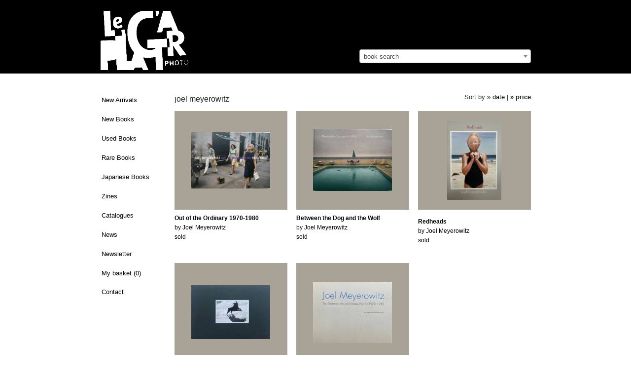

--- FILE ---
content_type: text/html; charset=utf-8
request_url: https://placartphoto.com/tag/joel_meyerowitz/price
body_size: 2958
content:
<!DOCTYPE html>
<head>
  <title>joel meyerowitz, photobooks - Bookshop Le Plac'Art Photo</title>
  <meta charset="utf-8" />
  <link rel="bookmark icon" href="/favicon.ico">
  <link rel="shorcut icon" href="/favicon.ico">

  <!-- Set the viewport width to device width for mobile -->
  <meta name="viewport" content="width=device-width, initial-scale=1.0" />
  <meta name="keywords" lang="en" content="joel meyerowitz, photobooks, new, used and rare, out of print, signed, japanese photobooks, obi, slipcase, Moriyama, Fukase, Rio Branco, Kitajima, Kohei, Takanashi, Nakahira" >
  <meta name="description" lang="en" content="joel meyerowitz, photobooks, new, used and rare, Japanese photobooks (obi, slipcase) by Moriyama, Fukase, Rio Branco, Kitajima, Kohei, Takanashi, Nakahira">
  <meta property="og:title" content="joel meyerowitz | Bookshop Le Plac'Art Photo">
  <meta property="og:site_name" content="Le Plac'Art Photo">
  <!-- paulirish.com/2008/conditional-stylesheets-vs-css-hacks-answer-neither/ -->
<!--[if lt IE 7]> <html class="no-js lt-ie9 lt-ie8 lt-ie7" lang="en"> <![endif]-->
<!--[if IE 7]>    <html class="no-js lt-ie9 lt-ie8" lang="en"> <![endif]-->
<!--[if IE 8]>    <html class="no-js lt-ie9" lang="en"> <![endif]-->
<!--[if gt IE 8]><!--> <html lang="en"> <!--<![endif]--><link rel="stylesheet" type="text/css" href="/develop/stylesheets/main.css?3.32"></link>
<script>
    var require = {
        urlArgs: "bust=v3.32"
    };
    var prefix = "https://placartphoto.com/";
        var paypal_payed = 0;
</script>
<script src="/develop/javascripts/require/require.min.js"></script>
<script>
    require(['/develop/javascripts/common.js'], function (common) {
    });
</script>
<!-- IE Fix for HTML5 Tags -->
<!--[if lt IE 9]>
  <link rel="stylesheet" href="/develop/stylesheets/presentation_ie.css">
  <script src="http://html5shiv.googlecode.com/svn/trunk/html5.js"></script>
<![endif]-->

<script>
  var _gaq = _gaq || [];
  _gaq.push(['_setAccount', 'UA-62384253-1']);
  _gaq.push(['_trackPageview']);

  (function() {
    var ga = document.createElement('script'); ga.type = 'text/javascript'; ga.async = true;
    ga.src = ('https:' == document.location.protocol ? 'https://ssl' : 'http://www') + '.google-analytics.com/ga.js';
    var s = document.getElementsByTagName('script')[0]; s.parentNode.insertBefore(ga, s);
  })();
</script>

</head>
<body>
<style type="text/css">
/* http://www.brunildo.org/test/img_center.html */
.wraptocenter {
    display: table-cell;
    text-align: center;
    vertical-align: middle;
    width: 240px,
    height: 200px;
    background-color: #a9a397;
}
.wraptocenter * {
    vertical-align: middle;
}
/*\*//*/
.wraptocenter {
    display: block;
}
.wraptocenter span {
    display: inline-block;
    height: 100%;
    width: 1px;
}
/**/
</style>
<!--[if lt IE 8]><style>
.wraptocenter span {
    display: inline-block;
    height: 100%;
}
</style><![endif]-->
<nav data-topbar role="navigation"  class="top-bar data-topbar show-for-medium-only">
  <ul class="title-area">
    <li class="name">
    </li>
    <li class="toggle-topbar menu-icon"><a href="#"><span>Menu</span></a></li>
  </ul>
  <section class="top-bar-section">
    <!-- Right Nav Section -->
    <ul class="right">
    

	<li ><a href="https://placartphoto.com/latest" class="navig-button">New Arrivals</a></li>
<li ><a href="https://placartphoto.com/category/new_books" class="navig-button">New Books</a></li>
<li ><a href="https://placartphoto.com/category/used_books" class="navig-button">Used Books</a></li>
<li ><a href="https://placartphoto.com/category/rare_books" class="navig-button" >Rare Books</a></li>
<li ><a href="https://placartphoto.com/japanese" class="navig-button" >Japanese Books</a></li>
<li ><a href="https://placartphoto.com/category/zine" class="navig-button" >Zines</a></li>
<!-- li ><a href="https://placartphoto.com/category/catalogue_night" class="navig-button" >Catalogue "Night"</a></li -->
<li ><a href="https://placartphoto.com/catalogues" class="navig-button" >Catalogues</a></li>
<li ><a href="https://placartphoto.com/news" class="navig-button">News</a></li>
<li ><a href="https://placartphoto.com/newsletter" class="navig-button">Newsletter</a></li>
<!-- li ><a href="https://placartphoto.com/category/all_books" class="navig-button">All books</a></li -->
<li ><a href="https://placartphoto.com/basket">My basket&nbsp;(<span class="simpleCart_quantity"></span>)</a>
<li ><a href="https://placartphoto.com/contact">Contact</a>



    </ul>
  </section>
</nav>
<nav data-topbar role="navigation"  class="top-bar data-topbar show-for-small hider-for-medium-only">
  <ul class="title-area">
    <li class="name">
    </li>
    <li class="toggle-topbar menu-icon"><a href="#"><span>Menu</span></a></li>
  </ul>
  <section class="top-bar-section">
    <!-- Right Nav Section -->
    <ul class="right">
    

	<li ><a href="https://placartphoto.com/latest" class="navig-button">New Arrivals</a></li>
<li ><a href="https://placartphoto.com/category/new_books" class="navig-button">New Books</a></li>
<li ><a href="https://placartphoto.com/category/used_books" class="navig-button">Used Books</a></li>
<li ><a href="https://placartphoto.com/category/rare_books" class="navig-button" >Rare Books</a></li>
<li ><a href="https://placartphoto.com/japanese" class="navig-button" >Japanese Books</a></li>
<li ><a href="https://placartphoto.com/category/zine" class="navig-button" >Zines</a></li>
<!-- li ><a href="https://placartphoto.com/category/catalogue_night" class="navig-button" >Catalogue "Night"</a></li -->
<li ><a href="https://placartphoto.com/catalogues" class="navig-button" >Catalogues</a></li>
<li ><a href="https://placartphoto.com/news" class="navig-button">News</a></li>
<li ><a href="https://placartphoto.com/newsletter" class="navig-button">Newsletter</a></li>
<!-- li ><a href="https://placartphoto.com/category/all_books" class="navig-button">All books</a></li -->
<li ><a href="https://placartphoto.com/basket">My basket&nbsp;(<span class="simpleCart_quantity"></span>)</a>
<li ><a href="https://placartphoto.com/contact">Contact</a>



    </ul>
  </section>
</nav>
<header style="background-color:#000">
  <div class="row">    
    <div class="large-7 columns" style="padding-bottom:0">
      <h2 style="margin-top:22px;padding-left:0">
        <a href="https://placartphoto.com/" class="home" title="Homepage"><img src="https://placartphoto.com/images/logo.png" style="height:120px" border="0"></a>
        <div style="float:right;margin-top:-14px;font-size:12px;font-weight:normal;padding-right:5px">
        </div>
      </h2>
    </div>
    <div class="large-5 columns hide-for-small hide-for-medium-only" style="padding-bottom:0;margin-top:100px">
      <select class="js-data-example-ajax" style="font-weight:normal;color:#999;width:100%">
        <option value="3620194" selected="selected" style="font-weight:normal;color:#999">book search</option>
      </select>
    </div>
  </div>
</header>


<div class="large-12 columns show-for-small hide-for-medium hide-for-large" style="padding-bottom:0;margin-top:20px">
  <select class="js-data-example-ajax" style="font-weight:normal;color:#999;width:100%">
    <option value="3620194" selected="selected" style="font-weight:normal;color:#999">book search</option>
  </select>
</div>



<!-- pre></pre -->

<!-- begin main content section -->
<br clear="all">
<div class="main" style="height:70%">
  <div class="row append_here">
    <br clear="all">
    <div class="large-2 columns">
          

<ul class="side-nav hide-for-small hide-for-medium" style="padding-top:0">
	<li ><a href="https://placartphoto.com/latest" class="navig-button">New Arrivals</a></li>
<li ><a href="https://placartphoto.com/category/new_books" class="navig-button">New Books</a></li>
<li ><a href="https://placartphoto.com/category/used_books" class="navig-button">Used Books</a></li>
<li ><a href="https://placartphoto.com/category/rare_books" class="navig-button" >Rare Books</a></li>
<li ><a href="https://placartphoto.com/japanese" class="navig-button" >Japanese Books</a></li>
<li ><a href="https://placartphoto.com/category/zine" class="navig-button" >Zines</a></li>
<!-- li ><a href="https://placartphoto.com/category/catalogue_night" class="navig-button" >Catalogue "Night"</a></li -->
<li ><a href="https://placartphoto.com/catalogues" class="navig-button" >Catalogues</a></li>
<li ><a href="https://placartphoto.com/news" class="navig-button">News</a></li>
<li ><a href="https://placartphoto.com/newsletter" class="navig-button">Newsletter</a></li>
<!-- li ><a href="https://placartphoto.com/category/all_books" class="navig-button">All books</a></li -->
<li ><a href="https://placartphoto.com/basket">My basket&nbsp;(<span class="simpleCart_quantity"></span>)</a>
<li ><a href="https://placartphoto.com/contact">Contact</a>

</ul>


    </div>
    <div class="large-10 columns">
        <h1 style="font-size:16px;float:left">joel meyerowitz</h1>
      <div style="float:right">
Sort by  
    <a href="/tag/joel_meyerowitz/date">
    &raquo; date</a> |
    
    <b>&raquo; price</a></b>
</div>
<br><br clear="all">
<ul class="large-block-grid-3 small-block-grid-2 medium-block-grid-3">
   

   <li>
   <a href="https://placartphoto.com/book/3675/out_of_the_ordinary_1970-1980-joel_meyerowitz"  >
         <div class="wraptocenter" style="width:250px;height:200px">
            <span></span>
           <img src="https://placartphoto.com/media/PlacArt/Book_Image/image/41798/scalex/200" data-retina="https://placartphoto.com/media/PlacArt/Book_Image/image/41798/scalex/400" style="width:200px;padding:20px">
         </div>
         <div>
           <p style="font-size:12px;margin-top:8px"><b>Out of the Ordinary 1970-1980</b><br>
           by Joel Meyerowitz<br>sold
         </div>
       </a>
     </li>
   <li>
   <a href="https://placartphoto.com/book/3665/between_the_dog_and_the_wolf-joel_meyerowitz"  >
         <div class="wraptocenter" style="width:250px;height:200px">
            <span></span>
           <img src="https://placartphoto.com/media/PlacArt/Book_Image/image/41616/scalex/200" data-retina="https://placartphoto.com/media/PlacArt/Book_Image/image/41616/scalex/400" style="width:200px;padding:20px">
         </div>
         <div>
           <p style="font-size:12px;margin-top:8px"><b>Between the Dog and the Wolf</b><br>
           by Joel Meyerowitz<br>sold
         </div>
       </a>
     </li>
   <li>
   <a href="https://placartphoto.com/book/3559/redheads-joel_meyerowitz"  >
         <div class="wraptocenter" style="width:250px;height:200px">
            <span></span>
          <img src="https://placartphoto.com/media/PlacArt/Book_Image/image/40133/scaley/200" data-retina="https://placartphoto.com/media/PlacArt/Book_Image/image/40133/scaley/400" style="height:200px;padding:20px">
         </div>
         <div>
           <p style="font-size:12px;margin-top:8px"><b>Redheads</b><br>
           by Joel Meyerowitz<br>sold
         </div>
       </a>
     </li>
   <li>
   <a href="https://placartphoto.com/book/2038/pictures_from_moving_cars-collective"  >
         <div class="wraptocenter" style="width:250px;height:200px">
            <span></span>
           <img src="https://placartphoto.com/media/PlacArt/Book_Image/image/21707/scalex/200" data-retina="https://placartphoto.com/media/PlacArt/Book_Image/image/21707/scalex/400" style="width:200px;padding:20px">
         </div>
         <div>
           <p style="font-size:12px;margin-top:8px"><b>Pictures from moving cars</b><br>
           by Collective<br>sold
         </div>
       </a>
     </li>
   <li>
   <a href="https://placartphoto.com/book/3697/the_elements:_air_and_water__part_1_-_1970-1980-joel_meyerowitz"  >
         <div class="wraptocenter" style="width:250px;height:200px">
            <span></span>
           <img src="https://placartphoto.com/media/PlacArt/Book_Image/image/42153/scalex/200" data-retina="https://placartphoto.com/media/PlacArt/Book_Image/image/42153/scalex/400" style="width:200px;padding:20px">
         </div>
         <div>
           <p style="font-size:12px;margin-top:8px"><b>The Elements: Air and Water; Part 1 / 1970...</b><br>
           by Joel Meyerowitz<br>sold
         </div>
       </a>
     </li>
</ul>

      <div style="  margin-left: auto ;  margin-right: auto ;width:250px">
        

      </div>
    </div>
  </div>
</div> <!-- end main -->
<div style="height:100px">&nbsp;</div>
<br clear="all">
<div class="row">
  <div class="large-2 columns" style="padding-top:25px;"></div>
  <div class="large-8 columns footer-border" style="padding-top:25px;">
      <ul class="inline-list"  style="font-size:11px;">
        <li>(c) 2016 Le Plac'Art Photo</li>
        <li><a class="footer_link" href="https://placartphoto.com/imprint">imprint</a></li>
        <li><a class="footer_link" href="https://placartphoto.com/about">about</a></li>
        <li><a class="footer_link" href="https://placartphoto.com/contact">contact</a></li>
        <li><a class="footer_link" href="https://placartphoto.com/terms">terms</a></li>
        <li><a class="footer_link" href="https://www.facebook.com/Le-PlacArt-Photo-1275737442471002/"><img src="/images/fb.png" style="height:14px;margin-top:-3px" border="0">&nbsp;Facebook</a></li>
        <li><a class="footer_link" href="https://www.instagram.com/leplacartphoto/"><img src="/images/instagram.png" style="height:14px;margin-top:-3px" border="0">&nbsp;Instagram</a></li>
      </ul>
    </div>
  <div class="large-2 columns footer-border" style="padding-top:25px;text-align:right;font-size:10px">
    site by <a href="http://josefchladek.com" target="_blank">josefchladek.com</a><br>
    <a href="http://fc-chladek-drastil.com" target="_blank">FC Chladek Drastil</a>
  </div>
  </div>
 
</body>
</html>
